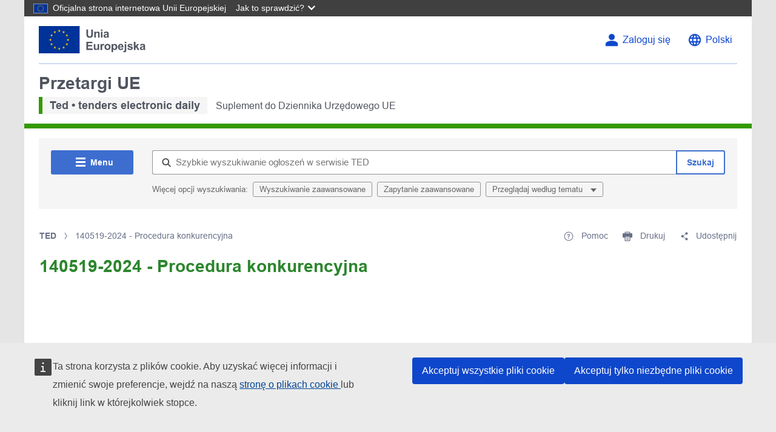

--- FILE ---
content_type: image/svg+xml
request_url: https://ted.europa.eu/o/ted2-theme/images/eu/condensed/logo-eu--pl.svg
body_size: 1256
content:
<?xml version="1.0" encoding="UTF-8" ?>
<svg
  width="147px"
  height="48px"
  viewBox="0 0 147 48"
  version="1.1"
  xmlns="http://www.w3.org/2000/svg"
  xmlns:xlink="http://www.w3.org/1999/xlink"
>
    <!-- Generator: Sketch 64 (93537) - https://sketch.com -->
    <title>EU/EU-emblem/condensed-version/positive/PL</title>
    <desc>Created with Sketch.</desc>
    <g
    id="EU/EU-emblem/condensed-version/positive/PL"
    stroke="none"
    stroke-width="1"
    fill="none"
    fill-rule="evenodd"
  >
        <g transform="translate(83.000000, 5.000000)" fill="#515560" id="🌈-UE">
            <g transform="translate(0.807339, 0.000000)">
                <path
          d="M0.18936055,0.9941 L7.45936055,0.9941 L7.45936055,20.4951 C7.45936055,23.5901 7.54836055,25.5961 7.72936055,26.5131 C8.04036055,27.9861 8.78136055,29.1691 9.95236055,30.0611 C11.1233606,30.9541 12.7233606,31.4001 14.7533606,31.4001 C16.8173606,31.4001 18.3723606,30.9791 19.4203606,30.1351 C20.4673606,29.2921 21.0983606,28.2561 21.3113606,27.0281 C21.5243606,25.8001 21.6303606,23.7621 21.6303606,20.9131 L21.6303606,0.9941 L28.9003606,0.9941 L28.9003606,19.9061 C28.9003606,24.2281 28.7043606,27.2821 28.3113606,29.0671 C27.9183606,30.8511 27.1933606,32.3581 26.1373606,33.5861 C25.0823606,34.8141 23.6683606,35.7921 21.9013606,36.5211 C20.1323606,37.2491 17.8243606,37.6141 14.9743606,37.6141 C11.5363606,37.6141 8.92836055,37.2171 7.15236055,36.4231 C5.37636055,35.6291 3.97136055,34.5971 2.94036055,33.3281 C1.90936055,32.0591 1.22936055,30.7291 0.90136055,29.3371 C0.42636055,27.2741 0.18936055,24.2281 0.18936055,20.2011 L0.18936055,0.9941 Z"
          id="🌈-U"
        />
                <polygon
          id="🌈-E"
          points="35.5574606 37 35.5574606 0.994 62.2544606 0.994 62.2544606 7.085 42.8284606 7.085 42.8284606 15.067 60.9044606 15.067 60.9044606 21.134 42.8284606 21.134 42.8284606 30.934 62.9434606 30.934 62.9434606 37"
        />
            </g>
        </g>
        <g id="EU/EU-emblem/flag/flag-positive">
            <g id="EU_flag">
                <rect
          id="🌈-flag"
          fill="#003399"
          fill-rule="nonzero"
          x="0"
          y="0"
          width="72"
          height="48"
        />
                <path
          d="M35.06,8.91 L33.54,7.8 L35.42,7.8 L36,6 L36.58,7.8 L38.46,7.8 L36.94,8.91 L37.52,10.72 L36,9.6 L34.48,10.72 L35.06,8.91 L35.06,8.91 Z M36.94,40.2 L37.52,42 L36,40.89 L34.48,42 L35.06,40.2 L33.54,39.09 L35.42,39.09 L36,37.28 L36.58,39.09 L38.46,39.09 L36.94,40.2 Z M20.46,25.2 L18.94,26.32 L19.52,24.52 L18,23.44 L19.88,23.44 L20.46,21.64 L21.04,23.44 L22.93,23.44 L21.4,24.56 L21.98,26.36 L20.46,25.24 L20.46,25.2 Z M29.17,11 L29.75,12.8 L28.23,11.7 L26.71,12.81 L27.29,11.01 L25.77,9.9 L27.65,9.9 L28.23,8.1 L28.81,9.9 L30.69,9.9 L29.17,11 Z M22,15.62 L22.58,13.82 L23.17,15.62 L25,15.62 L23.48,16.74 L24.06,18.54 L22.53,17.42 L21,18.54 L21.58,16.74 L20.06,15.62 L22,15.62 Z M20.08,31.26 L22,31.26 L22.58,29.46 L23.17,31.26 L25,31.26 L23.48,32.38 L24.06,34.18 L22.53,33.07 L21,34.18 L21.58,32.38 L20.06,31.26 L20.08,31.26 Z M27.29,38.1 L25.77,37 L27.65,37 L28.23,35.2 L28.81,37 L30.69,37 L29.17,38.1 L29.75,39.9 L28.23,38.79 L26.71,39.9 L27.29,38.1 Z M52.48,24.56 L53.06,26.36 L51.54,25.24 L50,26.36 L50.58,24.56 L49.05,23.44 L51,23.44 L51.58,21.64 L52.16,23.44 L54,23.44 L52.48,24.56 Z M42.83,11 L41.31,9.9 L43.19,9.9 L43.77,8.1 L44.35,9.9 L46.23,9.9 L44.71,11 L45.29,12.8 L43.77,11.7 L42.25,12.81 L42.83,11.01 L42.83,11 Z M48.83,15.61 L49.42,13.81 L50,15.61 L51.88,15.61 L50.4,16.74 L50.98,18.54 L49.46,17.42 L47.93,18.54 L48.51,16.74 L47,15.62 L48.83,15.61 Z M50,31.26 L51.88,31.26 L50.4,32.38 L50.98,34.18 L49.46,33.07 L47.93,34.18 L48.51,32.38 L47,31.26 L48.88,31.26 L49.47,29.46 L50.05,31.26 L50,31.26 Z M46.23,37 L44.71,38.1 L45.29,39.9 L43.77,38.79 L42.25,39.9 L42.83,38.1 L41.31,37 L43.19,37 L43.77,35.2 L44.35,37 L46.23,37 Z"
          id="🌈-stars"
          fill="#FFCC00"
          fill-rule="nonzero"
        />
            </g>
        </g>
    </g>
</svg>
